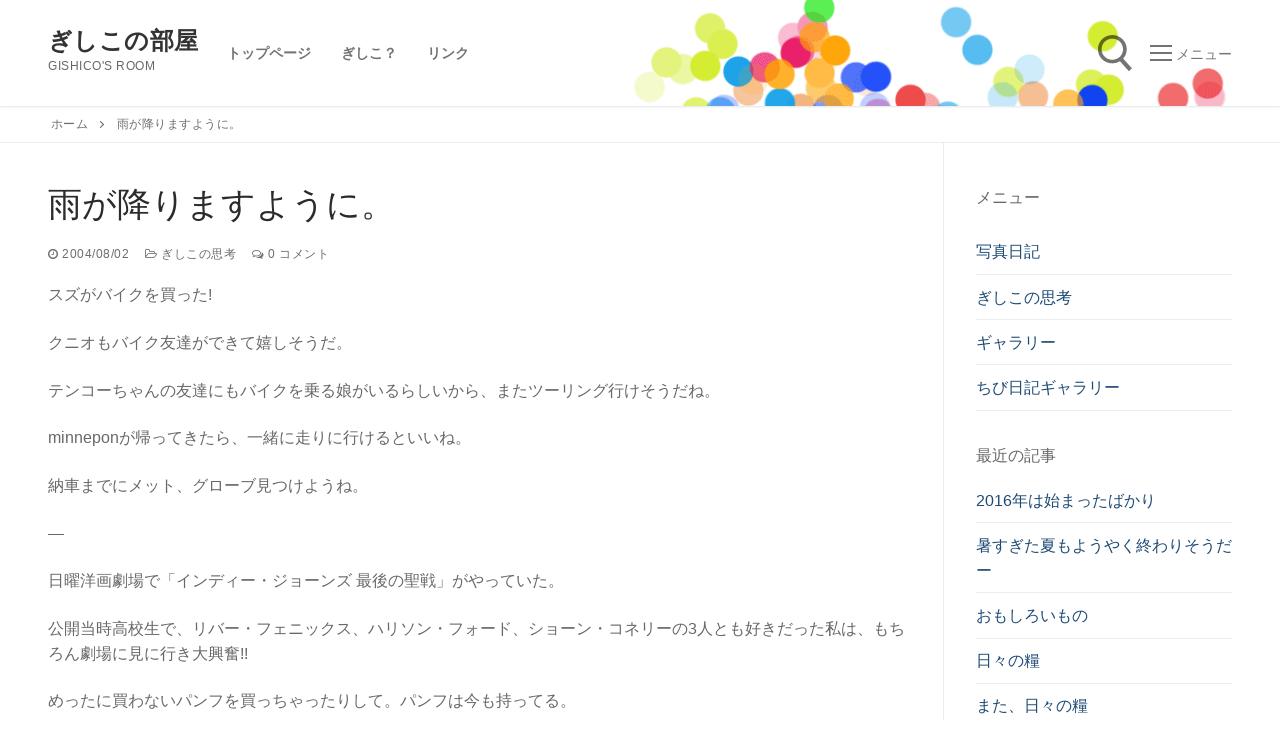

--- FILE ---
content_type: text/html; charset=UTF-8
request_url: https://gishico.ducati-fan.com/archives/3557
body_size: 69931
content:
<!doctype html>
<html lang="ja">
<head>
	<meta charset="UTF-8">
	<meta name="viewport" content="width=device-width, initial-scale=1, maximum-scale=10.0, user-scalable=yes">
	<link rel="profile" href="http://gmpg.org/xfn/11">
	<meta name='robots' content='index, follow, max-image-preview:large, max-snippet:-1, max-video-preview:-1' />

	<!-- This site is optimized with the Yoast SEO plugin v26.7 - https://yoast.com/wordpress/plugins/seo/ -->
	<title>雨が降りますように。 - ぎしこの部屋</title>
	<link rel="canonical" href="https://gishico.ducati-fan.com/archives/3557" />
	<meta property="og:locale" content="ja_JP" />
	<meta property="og:type" content="article" />
	<meta property="og:title" content="雨が降りますように。 - ぎしこの部屋" />
	<meta property="og:description" content="スズがバイクを買った! クニオもバイク友達ができて嬉しそうだ。 テンコーちゃんの友達にもバイクを乗る娘がいるらしいから、またツーリング行けそうだね。 minneponが帰ってきたら、一緒に走りに行けるといいね。 納車まで&hellip;" />
	<meta property="og:url" content="https://gishico.ducati-fan.com/archives/3557" />
	<meta property="og:site_name" content="ぎしこの部屋" />
	<meta property="article:published_time" content="2004-08-01T15:00:00+00:00" />
	<meta name="author" content="gishico" />
	<meta name="twitter:card" content="summary_large_image" />
	<meta name="twitter:label1" content="執筆者" />
	<meta name="twitter:data1" content="gishico" />
	<script type="application/ld+json" class="yoast-schema-graph">{"@context":"https://schema.org","@graph":[{"@type":"Article","@id":"https://gishico.ducati-fan.com/archives/3557#article","isPartOf":{"@id":"https://gishico.ducati-fan.com/archives/3557"},"author":{"name":"gishico","@id":"https://gishico.ducati-fan.com/#/schema/person/2bf6865cdf4c953c6238b9b142c2301f"},"headline":"雨が降りますように。","datePublished":"2004-08-01T15:00:00+00:00","mainEntityOfPage":{"@id":"https://gishico.ducati-fan.com/archives/3557"},"wordCount":27,"commentCount":0,"publisher":{"@id":"https://gishico.ducati-fan.com/#/schema/person/2bf6865cdf4c953c6238b9b142c2301f"},"articleSection":["ぎしこの思考"],"inLanguage":"ja","potentialAction":[{"@type":"CommentAction","name":"Comment","target":["https://gishico.ducati-fan.com/archives/3557#respond"]}]},{"@type":"WebPage","@id":"https://gishico.ducati-fan.com/archives/3557","url":"https://gishico.ducati-fan.com/archives/3557","name":"雨が降りますように。 - ぎしこの部屋","isPartOf":{"@id":"https://gishico.ducati-fan.com/#website"},"datePublished":"2004-08-01T15:00:00+00:00","breadcrumb":{"@id":"https://gishico.ducati-fan.com/archives/3557#breadcrumb"},"inLanguage":"ja","potentialAction":[{"@type":"ReadAction","target":["https://gishico.ducati-fan.com/archives/3557"]}]},{"@type":"BreadcrumbList","@id":"https://gishico.ducati-fan.com/archives/3557#breadcrumb","itemListElement":[{"@type":"ListItem","position":1,"name":"ホーム","item":"https://gishico.ducati-fan.com/"},{"@type":"ListItem","position":2,"name":"雨が降りますように。"}]},{"@type":"WebSite","@id":"https://gishico.ducati-fan.com/#website","url":"https://gishico.ducati-fan.com/","name":"ぎしこの部屋","description":"gishico&#039;s room","publisher":{"@id":"https://gishico.ducati-fan.com/#/schema/person/2bf6865cdf4c953c6238b9b142c2301f"},"potentialAction":[{"@type":"SearchAction","target":{"@type":"EntryPoint","urlTemplate":"https://gishico.ducati-fan.com/?s={search_term_string}"},"query-input":{"@type":"PropertyValueSpecification","valueRequired":true,"valueName":"search_term_string"}}],"inLanguage":"ja"},{"@type":["Person","Organization"],"@id":"https://gishico.ducati-fan.com/#/schema/person/2bf6865cdf4c953c6238b9b142c2301f","name":"gishico","logo":{"@id":"https://gishico.ducati-fan.com/#/schema/person/image/"},"url":"https://gishico.ducati-fan.com/archives/author/gishico"}]}</script>
	<!-- / Yoast SEO plugin. -->


<link rel='dns-prefetch' href='//www.googletagmanager.com' />
<link rel="alternate" type="application/rss+xml" title="ぎしこの部屋 &raquo; フィード" href="https://gishico.ducati-fan.com/feed" />
<link rel="alternate" type="application/rss+xml" title="ぎしこの部屋 &raquo; コメントフィード" href="https://gishico.ducati-fan.com/comments/feed" />
<link rel="alternate" type="application/rss+xml" title="ぎしこの部屋 &raquo; 雨が降りますように。 のコメントのフィード" href="https://gishico.ducati-fan.com/archives/3557/feed" />
<link rel="alternate" title="oEmbed (JSON)" type="application/json+oembed" href="https://gishico.ducati-fan.com/wp-json/oembed/1.0/embed?url=https%3A%2F%2Fgishico.ducati-fan.com%2Farchives%2F3557" />
<link rel="alternate" title="oEmbed (XML)" type="text/xml+oembed" href="https://gishico.ducati-fan.com/wp-json/oembed/1.0/embed?url=https%3A%2F%2Fgishico.ducati-fan.com%2Farchives%2F3557&#038;format=xml" />
<style id='wp-img-auto-sizes-contain-inline-css' type='text/css'>
img:is([sizes=auto i],[sizes^="auto," i]){contain-intrinsic-size:3000px 1500px}
/*# sourceURL=wp-img-auto-sizes-contain-inline-css */
</style>
<style id='wp-emoji-styles-inline-css' type='text/css'>

	img.wp-smiley, img.emoji {
		display: inline !important;
		border: none !important;
		box-shadow: none !important;
		height: 1em !important;
		width: 1em !important;
		margin: 0 0.07em !important;
		vertical-align: -0.1em !important;
		background: none !important;
		padding: 0 !important;
	}
/*# sourceURL=wp-emoji-styles-inline-css */
</style>
<style id='wp-block-library-inline-css' type='text/css'>
:root{--wp-block-synced-color:#7a00df;--wp-block-synced-color--rgb:122,0,223;--wp-bound-block-color:var(--wp-block-synced-color);--wp-editor-canvas-background:#ddd;--wp-admin-theme-color:#007cba;--wp-admin-theme-color--rgb:0,124,186;--wp-admin-theme-color-darker-10:#006ba1;--wp-admin-theme-color-darker-10--rgb:0,107,160.5;--wp-admin-theme-color-darker-20:#005a87;--wp-admin-theme-color-darker-20--rgb:0,90,135;--wp-admin-border-width-focus:2px}@media (min-resolution:192dpi){:root{--wp-admin-border-width-focus:1.5px}}.wp-element-button{cursor:pointer}:root .has-very-light-gray-background-color{background-color:#eee}:root .has-very-dark-gray-background-color{background-color:#313131}:root .has-very-light-gray-color{color:#eee}:root .has-very-dark-gray-color{color:#313131}:root .has-vivid-green-cyan-to-vivid-cyan-blue-gradient-background{background:linear-gradient(135deg,#00d084,#0693e3)}:root .has-purple-crush-gradient-background{background:linear-gradient(135deg,#34e2e4,#4721fb 50%,#ab1dfe)}:root .has-hazy-dawn-gradient-background{background:linear-gradient(135deg,#faaca8,#dad0ec)}:root .has-subdued-olive-gradient-background{background:linear-gradient(135deg,#fafae1,#67a671)}:root .has-atomic-cream-gradient-background{background:linear-gradient(135deg,#fdd79a,#004a59)}:root .has-nightshade-gradient-background{background:linear-gradient(135deg,#330968,#31cdcf)}:root .has-midnight-gradient-background{background:linear-gradient(135deg,#020381,#2874fc)}:root{--wp--preset--font-size--normal:16px;--wp--preset--font-size--huge:42px}.has-regular-font-size{font-size:1em}.has-larger-font-size{font-size:2.625em}.has-normal-font-size{font-size:var(--wp--preset--font-size--normal)}.has-huge-font-size{font-size:var(--wp--preset--font-size--huge)}.has-text-align-center{text-align:center}.has-text-align-left{text-align:left}.has-text-align-right{text-align:right}.has-fit-text{white-space:nowrap!important}#end-resizable-editor-section{display:none}.aligncenter{clear:both}.items-justified-left{justify-content:flex-start}.items-justified-center{justify-content:center}.items-justified-right{justify-content:flex-end}.items-justified-space-between{justify-content:space-between}.screen-reader-text{border:0;clip-path:inset(50%);height:1px;margin:-1px;overflow:hidden;padding:0;position:absolute;width:1px;word-wrap:normal!important}.screen-reader-text:focus{background-color:#ddd;clip-path:none;color:#444;display:block;font-size:1em;height:auto;left:5px;line-height:normal;padding:15px 23px 14px;text-decoration:none;top:5px;width:auto;z-index:100000}html :where(.has-border-color){border-style:solid}html :where([style*=border-top-color]){border-top-style:solid}html :where([style*=border-right-color]){border-right-style:solid}html :where([style*=border-bottom-color]){border-bottom-style:solid}html :where([style*=border-left-color]){border-left-style:solid}html :where([style*=border-width]){border-style:solid}html :where([style*=border-top-width]){border-top-style:solid}html :where([style*=border-right-width]){border-right-style:solid}html :where([style*=border-bottom-width]){border-bottom-style:solid}html :where([style*=border-left-width]){border-left-style:solid}html :where(img[class*=wp-image-]){height:auto;max-width:100%}:where(figure){margin:0 0 1em}html :where(.is-position-sticky){--wp-admin--admin-bar--position-offset:var(--wp-admin--admin-bar--height,0px)}@media screen and (max-width:600px){html :where(.is-position-sticky){--wp-admin--admin-bar--position-offset:0px}}

/*# sourceURL=wp-block-library-inline-css */
</style><style id='global-styles-inline-css' type='text/css'>
:root{--wp--preset--aspect-ratio--square: 1;--wp--preset--aspect-ratio--4-3: 4/3;--wp--preset--aspect-ratio--3-4: 3/4;--wp--preset--aspect-ratio--3-2: 3/2;--wp--preset--aspect-ratio--2-3: 2/3;--wp--preset--aspect-ratio--16-9: 16/9;--wp--preset--aspect-ratio--9-16: 9/16;--wp--preset--color--black: #000000;--wp--preset--color--cyan-bluish-gray: #abb8c3;--wp--preset--color--white: #ffffff;--wp--preset--color--pale-pink: #f78da7;--wp--preset--color--vivid-red: #cf2e2e;--wp--preset--color--luminous-vivid-orange: #ff6900;--wp--preset--color--luminous-vivid-amber: #fcb900;--wp--preset--color--light-green-cyan: #7bdcb5;--wp--preset--color--vivid-green-cyan: #00d084;--wp--preset--color--pale-cyan-blue: #8ed1fc;--wp--preset--color--vivid-cyan-blue: #0693e3;--wp--preset--color--vivid-purple: #9b51e0;--wp--preset--gradient--vivid-cyan-blue-to-vivid-purple: linear-gradient(135deg,rgb(6,147,227) 0%,rgb(155,81,224) 100%);--wp--preset--gradient--light-green-cyan-to-vivid-green-cyan: linear-gradient(135deg,rgb(122,220,180) 0%,rgb(0,208,130) 100%);--wp--preset--gradient--luminous-vivid-amber-to-luminous-vivid-orange: linear-gradient(135deg,rgb(252,185,0) 0%,rgb(255,105,0) 100%);--wp--preset--gradient--luminous-vivid-orange-to-vivid-red: linear-gradient(135deg,rgb(255,105,0) 0%,rgb(207,46,46) 100%);--wp--preset--gradient--very-light-gray-to-cyan-bluish-gray: linear-gradient(135deg,rgb(238,238,238) 0%,rgb(169,184,195) 100%);--wp--preset--gradient--cool-to-warm-spectrum: linear-gradient(135deg,rgb(74,234,220) 0%,rgb(151,120,209) 20%,rgb(207,42,186) 40%,rgb(238,44,130) 60%,rgb(251,105,98) 80%,rgb(254,248,76) 100%);--wp--preset--gradient--blush-light-purple: linear-gradient(135deg,rgb(255,206,236) 0%,rgb(152,150,240) 100%);--wp--preset--gradient--blush-bordeaux: linear-gradient(135deg,rgb(254,205,165) 0%,rgb(254,45,45) 50%,rgb(107,0,62) 100%);--wp--preset--gradient--luminous-dusk: linear-gradient(135deg,rgb(255,203,112) 0%,rgb(199,81,192) 50%,rgb(65,88,208) 100%);--wp--preset--gradient--pale-ocean: linear-gradient(135deg,rgb(255,245,203) 0%,rgb(182,227,212) 50%,rgb(51,167,181) 100%);--wp--preset--gradient--electric-grass: linear-gradient(135deg,rgb(202,248,128) 0%,rgb(113,206,126) 100%);--wp--preset--gradient--midnight: linear-gradient(135deg,rgb(2,3,129) 0%,rgb(40,116,252) 100%);--wp--preset--font-size--small: 13px;--wp--preset--font-size--medium: 20px;--wp--preset--font-size--large: 36px;--wp--preset--font-size--x-large: 42px;--wp--preset--spacing--20: 0.44rem;--wp--preset--spacing--30: 0.67rem;--wp--preset--spacing--40: 1rem;--wp--preset--spacing--50: 1.5rem;--wp--preset--spacing--60: 2.25rem;--wp--preset--spacing--70: 3.38rem;--wp--preset--spacing--80: 5.06rem;--wp--preset--shadow--natural: 6px 6px 9px rgba(0, 0, 0, 0.2);--wp--preset--shadow--deep: 12px 12px 50px rgba(0, 0, 0, 0.4);--wp--preset--shadow--sharp: 6px 6px 0px rgba(0, 0, 0, 0.2);--wp--preset--shadow--outlined: 6px 6px 0px -3px rgb(255, 255, 255), 6px 6px rgb(0, 0, 0);--wp--preset--shadow--crisp: 6px 6px 0px rgb(0, 0, 0);}:where(.is-layout-flex){gap: 0.5em;}:where(.is-layout-grid){gap: 0.5em;}body .is-layout-flex{display: flex;}.is-layout-flex{flex-wrap: wrap;align-items: center;}.is-layout-flex > :is(*, div){margin: 0;}body .is-layout-grid{display: grid;}.is-layout-grid > :is(*, div){margin: 0;}:where(.wp-block-columns.is-layout-flex){gap: 2em;}:where(.wp-block-columns.is-layout-grid){gap: 2em;}:where(.wp-block-post-template.is-layout-flex){gap: 1.25em;}:where(.wp-block-post-template.is-layout-grid){gap: 1.25em;}.has-black-color{color: var(--wp--preset--color--black) !important;}.has-cyan-bluish-gray-color{color: var(--wp--preset--color--cyan-bluish-gray) !important;}.has-white-color{color: var(--wp--preset--color--white) !important;}.has-pale-pink-color{color: var(--wp--preset--color--pale-pink) !important;}.has-vivid-red-color{color: var(--wp--preset--color--vivid-red) !important;}.has-luminous-vivid-orange-color{color: var(--wp--preset--color--luminous-vivid-orange) !important;}.has-luminous-vivid-amber-color{color: var(--wp--preset--color--luminous-vivid-amber) !important;}.has-light-green-cyan-color{color: var(--wp--preset--color--light-green-cyan) !important;}.has-vivid-green-cyan-color{color: var(--wp--preset--color--vivid-green-cyan) !important;}.has-pale-cyan-blue-color{color: var(--wp--preset--color--pale-cyan-blue) !important;}.has-vivid-cyan-blue-color{color: var(--wp--preset--color--vivid-cyan-blue) !important;}.has-vivid-purple-color{color: var(--wp--preset--color--vivid-purple) !important;}.has-black-background-color{background-color: var(--wp--preset--color--black) !important;}.has-cyan-bluish-gray-background-color{background-color: var(--wp--preset--color--cyan-bluish-gray) !important;}.has-white-background-color{background-color: var(--wp--preset--color--white) !important;}.has-pale-pink-background-color{background-color: var(--wp--preset--color--pale-pink) !important;}.has-vivid-red-background-color{background-color: var(--wp--preset--color--vivid-red) !important;}.has-luminous-vivid-orange-background-color{background-color: var(--wp--preset--color--luminous-vivid-orange) !important;}.has-luminous-vivid-amber-background-color{background-color: var(--wp--preset--color--luminous-vivid-amber) !important;}.has-light-green-cyan-background-color{background-color: var(--wp--preset--color--light-green-cyan) !important;}.has-vivid-green-cyan-background-color{background-color: var(--wp--preset--color--vivid-green-cyan) !important;}.has-pale-cyan-blue-background-color{background-color: var(--wp--preset--color--pale-cyan-blue) !important;}.has-vivid-cyan-blue-background-color{background-color: var(--wp--preset--color--vivid-cyan-blue) !important;}.has-vivid-purple-background-color{background-color: var(--wp--preset--color--vivid-purple) !important;}.has-black-border-color{border-color: var(--wp--preset--color--black) !important;}.has-cyan-bluish-gray-border-color{border-color: var(--wp--preset--color--cyan-bluish-gray) !important;}.has-white-border-color{border-color: var(--wp--preset--color--white) !important;}.has-pale-pink-border-color{border-color: var(--wp--preset--color--pale-pink) !important;}.has-vivid-red-border-color{border-color: var(--wp--preset--color--vivid-red) !important;}.has-luminous-vivid-orange-border-color{border-color: var(--wp--preset--color--luminous-vivid-orange) !important;}.has-luminous-vivid-amber-border-color{border-color: var(--wp--preset--color--luminous-vivid-amber) !important;}.has-light-green-cyan-border-color{border-color: var(--wp--preset--color--light-green-cyan) !important;}.has-vivid-green-cyan-border-color{border-color: var(--wp--preset--color--vivid-green-cyan) !important;}.has-pale-cyan-blue-border-color{border-color: var(--wp--preset--color--pale-cyan-blue) !important;}.has-vivid-cyan-blue-border-color{border-color: var(--wp--preset--color--vivid-cyan-blue) !important;}.has-vivid-purple-border-color{border-color: var(--wp--preset--color--vivid-purple) !important;}.has-vivid-cyan-blue-to-vivid-purple-gradient-background{background: var(--wp--preset--gradient--vivid-cyan-blue-to-vivid-purple) !important;}.has-light-green-cyan-to-vivid-green-cyan-gradient-background{background: var(--wp--preset--gradient--light-green-cyan-to-vivid-green-cyan) !important;}.has-luminous-vivid-amber-to-luminous-vivid-orange-gradient-background{background: var(--wp--preset--gradient--luminous-vivid-amber-to-luminous-vivid-orange) !important;}.has-luminous-vivid-orange-to-vivid-red-gradient-background{background: var(--wp--preset--gradient--luminous-vivid-orange-to-vivid-red) !important;}.has-very-light-gray-to-cyan-bluish-gray-gradient-background{background: var(--wp--preset--gradient--very-light-gray-to-cyan-bluish-gray) !important;}.has-cool-to-warm-spectrum-gradient-background{background: var(--wp--preset--gradient--cool-to-warm-spectrum) !important;}.has-blush-light-purple-gradient-background{background: var(--wp--preset--gradient--blush-light-purple) !important;}.has-blush-bordeaux-gradient-background{background: var(--wp--preset--gradient--blush-bordeaux) !important;}.has-luminous-dusk-gradient-background{background: var(--wp--preset--gradient--luminous-dusk) !important;}.has-pale-ocean-gradient-background{background: var(--wp--preset--gradient--pale-ocean) !important;}.has-electric-grass-gradient-background{background: var(--wp--preset--gradient--electric-grass) !important;}.has-midnight-gradient-background{background: var(--wp--preset--gradient--midnight) !important;}.has-small-font-size{font-size: var(--wp--preset--font-size--small) !important;}.has-medium-font-size{font-size: var(--wp--preset--font-size--medium) !important;}.has-large-font-size{font-size: var(--wp--preset--font-size--large) !important;}.has-x-large-font-size{font-size: var(--wp--preset--font-size--x-large) !important;}
/*# sourceURL=global-styles-inline-css */
</style>

<style id='classic-theme-styles-inline-css' type='text/css'>
/*! This file is auto-generated */
.wp-block-button__link{color:#fff;background-color:#32373c;border-radius:9999px;box-shadow:none;text-decoration:none;padding:calc(.667em + 2px) calc(1.333em + 2px);font-size:1.125em}.wp-block-file__button{background:#32373c;color:#fff;text-decoration:none}
/*# sourceURL=/wp-includes/css/classic-themes.min.css */
</style>
<link rel='stylesheet' id='jquery-smooth-scroll-css' href='https://gishico.ducati-fan.com/wp-content/plugins/jquery-smooth-scroll/css/style.css?ver=6.9' type='text/css' media='all' />
<link rel='stylesheet' id='responsive-lightbox-prettyphoto-css' href='https://gishico.ducati-fan.com/wp-content/plugins/responsive-lightbox/assets/prettyphoto/prettyPhoto.min.css?ver=3.1.6' type='text/css' media='all' />
<link rel='stylesheet' id='font-awesome-css' href='https://gishico.ducati-fan.com/wp-content/themes/customify/assets/fonts/font-awesome/css/font-awesome.min.css?ver=5.0.0' type='text/css' media='all' />
<link rel='stylesheet' id='customify-style-css' href='https://gishico.ducati-fan.com/wp-content/themes/customify/style.min.css?ver=0.3.5' type='text/css' media='all' />
<style id='customify-style-inline-css' type='text/css'>
#page-cover {background-image: url("https://gishico.ducati-fan.com/wp-content/themes/customify/assets/images/default-cover.jpg");}.header--row:not(.header--transparent).header-main .header--row-inner  {background-image: url("https://gishico.ducati-fan.com/wp-content/uploads/2018/08/header.gif");background-position: top right;background-repeat: no-repeat;} .sub-menu .li-duplicator {display:none !important;}.header-search_icon-item .header-search-modal  {border-style: solid;} .header-search_icon-item .search-field  {border-style: solid;} .dark-mode .header-search_box-item .search-form-fields, .header-search_box-item .search-form-fields  {border-style: solid;} .nav-menu-desktop.style-border-bottom .primary-menu-ul > li:hover > a .link-before:before,                 .nav-menu-desktop.style-border-bottom .primary-menu-ul > li.current-menu-item > a .link-before:before,                 .nav-menu-desktop.style-border-bottom .primary-menu-ul > li.current-menu-ancestor > a .link-before:before,                .nav-menu-desktop.style-border-top .primary-menu-ul > li:hover > a .link-before:before,                .nav-menu-desktop.style-border-top .primary-menu-ul > li.current-menu-item > a .link-before:before,                 .nav-menu-desktop.style-border-top .primary-menu-ul > li.current-menu-ancestor > a .link-before:before                { background-color: #1e73be; }.builder-item--primary-menu .nav-icon-angle { width: 0px; height: 0px; }.site-content .content-area  {background-color: #FFFFFF;} /* CSS for desktop */#page-cover .page-cover-inner {min-height: 300px;}.header--row.header-top .customify-grid, .header--row.header-top .style-full-height .primary-menu-ul > li > a {min-height: 31px;}.header--row.header-main .customify-grid, .header--row.header-main .style-full-height .primary-menu-ul > li > a {min-height: 106px;}.header--row.header-bottom .customify-grid, .header--row.header-bottom .style-full-height .primary-menu-ul > li > a {min-height: 37px;}.header--row .builder-first--nav-icon {text-align: right;}.header-search_icon-item svg {height: 37px; width: 37px;}.header-search_icon-item .search-submit {margin-left: -40px;}.header-search_box-item .search-submit{margin-left: -40px;} .header-search_box-item .woo_bootster_search .search-submit{margin-left: -40px;} .header-search_box-item .header-search-form button.search-submit{margin-left:-40px;}.header--row .builder-first--primary-menu {text-align: right;}/* CSS for tablet */@media screen and (max-width: 1024px) { #page-cover .page-cover-inner {min-height: 250px;}.header--row .builder-first--nav-icon {text-align: right;}.header-search_icon-item .search-submit {margin-left: -40px;}.header-search_box-item .search-submit{margin-left: -40px;} .header-search_box-item .woo_bootster_search .search-submit{margin-left: -40px;} .header-search_box-item .header-search-form button.search-submit{margin-left:-40px;} }/* CSS for mobile */@media screen and (max-width: 568px) { #page-cover .page-cover-inner {min-height: 200px;}.header--row.header-top .customify-grid, .header--row.header-top .style-full-height .primary-menu-ul > li > a {min-height: 33px;}.header--row .builder-first--nav-icon {text-align: right;}.header-search_icon-item .search-submit {margin-left: -40px;}.header-search_box-item .search-submit{margin-left: -40px;} .header-search_box-item .woo_bootster_search .search-submit{margin-left: -40px;} .header-search_box-item .header-search-form button.search-submit{margin-left:-40px;} }
/*# sourceURL=customify-style-inline-css */
</style>
<script type="text/javascript" src="https://gishico.ducati-fan.com/wp-includes/js/jquery/jquery.min.js?ver=3.7.1" id="jquery-core-js"></script>
<script type="text/javascript" src="https://gishico.ducati-fan.com/wp-includes/js/jquery/jquery-migrate.min.js?ver=3.4.1" id="jquery-migrate-js"></script>
<script type="text/javascript" src="https://gishico.ducati-fan.com/wp-content/plugins/responsive-lightbox/assets/prettyphoto/jquery.prettyPhoto.min.js?ver=3.1.6" id="responsive-lightbox-prettyphoto-js"></script>
<script type="text/javascript" src="https://gishico.ducati-fan.com/wp-includes/js/underscore.min.js?ver=1.13.7" id="underscore-js"></script>
<script type="text/javascript" src="https://gishico.ducati-fan.com/wp-content/plugins/responsive-lightbox/assets/infinitescroll/infinite-scroll.pkgd.min.js?ver=4.0.1" id="responsive-lightbox-infinite-scroll-js"></script>
<script type="text/javascript" src="https://gishico.ducati-fan.com/wp-content/plugins/responsive-lightbox/assets/dompurify/purify.min.js?ver=3.3.1" id="dompurify-js"></script>
<script type="text/javascript" id="responsive-lightbox-sanitizer-js-before">
/* <![CDATA[ */
window.RLG = window.RLG || {}; window.RLG.sanitizeAllowedHosts = ["youtube.com","www.youtube.com","youtu.be","vimeo.com","player.vimeo.com"];
//# sourceURL=responsive-lightbox-sanitizer-js-before
/* ]]> */
</script>
<script type="text/javascript" src="https://gishico.ducati-fan.com/wp-content/plugins/responsive-lightbox/js/sanitizer.js?ver=2.6.1" id="responsive-lightbox-sanitizer-js"></script>
<script type="text/javascript" id="responsive-lightbox-js-before">
/* <![CDATA[ */
var rlArgs = {"script":"prettyphoto","selector":"lightbox","customEvents":"","activeGalleries":true,"animationSpeed":"fast","slideshow":false,"slideshowDelay":5000,"slideshowAutoplay":false,"opacity":"0.75","showTitle":true,"allowResize":true,"allowExpand":true,"width":1080,"height":720,"separator":"\/","theme":"light_square","horizontalPadding":20,"hideFlash":false,"wmode":"opaque","videoAutoplay":false,"modal":false,"deeplinking":false,"overlayGallery":true,"keyboardShortcuts":true,"social":false,"woocommerce_gallery":false,"ajaxurl":"https:\/\/gishico.ducati-fan.com\/wp-admin\/admin-ajax.php","nonce":"c03701fafb","preview":false,"postId":3557,"scriptExtension":false};

//# sourceURL=responsive-lightbox-js-before
/* ]]> */
</script>
<script type="text/javascript" src="https://gishico.ducati-fan.com/wp-content/plugins/responsive-lightbox/js/front.js?ver=2.6.1" id="responsive-lightbox-js"></script>
<link rel="https://api.w.org/" href="https://gishico.ducati-fan.com/wp-json/" /><link rel="alternate" title="JSON" type="application/json" href="https://gishico.ducati-fan.com/wp-json/wp/v2/posts/3557" /><link rel="EditURI" type="application/rsd+xml" title="RSD" href="https://gishico.ducati-fan.com/xmlrpc.php?rsd" />
<meta name="generator" content="WordPress 6.9" />
<link rel='shortlink' href='https://gishico.ducati-fan.com/?p=3557' />
<meta name="generator" content="Site Kit by Google 1.167.0" /><link rel="pingback" href="https://gishico.ducati-fan.com/xmlrpc.php"><style type="text/css">.recentcomments a{display:inline !important;padding:0 !important;margin:0 !important;}</style><link rel="icon" href="https://gishico.ducati-fan.com/wp-content/uploads/2016/10/cropped-gishico_icon-32x32.png" sizes="32x32" />
<link rel="icon" href="https://gishico.ducati-fan.com/wp-content/uploads/2016/10/cropped-gishico_icon-192x192.png" sizes="192x192" />
<link rel="apple-touch-icon" href="https://gishico.ducati-fan.com/wp-content/uploads/2016/10/cropped-gishico_icon-180x180.png" />
<meta name="msapplication-TileImage" content="https://gishico.ducati-fan.com/wp-content/uploads/2016/10/cropped-gishico_icon-270x270.png" />
</head>

<body class="wp-singular post-template-default single single-post postid-3557 single-format-standard wp-theme-customify content-sidebar main-layout-content-sidebar sidebar_vertical_border site-full-width menu_sidebar_slide_left">
<div id="page" class="site box-shadow">
	<a class="skip-link screen-reader-text" href="#site-content">コンテンツへスキップ</a>
	<a class="close is-size-medium  close-panel close-sidebar-panel" href="#">
        <span class="hamburger hamburger--squeeze is-active">
            <span class="hamburger-box">
              <span class="hamburger-inner"><span class="screen-reader-text">メニュー</span></span>
            </span>
        </span>
        <span class="screen-reader-text">閉じる</span>
        </a><header id="masthead" class="site-header header-v2"><div id="masthead-inner" class="site-header-inner">							<div  class="header-main header--row layout-full-contained"  id="cb-row--header-main"  data-row-id="main"  data-show-on="desktop mobile">
								<div class="header--row-inner header-main-inner light-mode">
									<div class="customify-container">
										<div class="customify-grid  cb-row--desktop hide-on-mobile hide-on-tablet customify-grid-middle"><div class="row-v2 row-v2-main no-center"><div class="col-v2 col-v2-left"><div class="item--inner builder-item--logo" data-section="title_tagline" data-item-id="logo" >		<div class="site-branding logo-top">
			<div class="site-name-desc">						<p class="site-title">
							<a href="https://gishico.ducati-fan.com/" rel="home">ぎしこの部屋</a>
						</p>
												<p class="site-description text-uppercase text-xsmall">gishico&#039;s room</p>
						</div>		</div><!-- .site-branding -->
		</div><div class="item--inner builder-item--primary-menu has_menu" data-section="header_menu_primary" data-item-id="primary-menu" ><nav  id="site-navigation-main-desktop" class="site-navigation primary-menu primary-menu-main nav-menu-desktop primary-menu-desktop style-border-top"><ul id="menu-%e3%83%a1%e3%82%a4%e3%83%b3%e3%83%a1%e3%83%8b%e3%83%a5%e3%83%bc" class="primary-menu-ul menu nav-menu"><li id="menu-item--main-desktop-5086" class="menu-item menu-item-type-post_type menu-item-object-page menu-item-home menu-item-5086"><a href="https://gishico.ducati-fan.com/"><span class="link-before">トップページ</span></a></li>
<li id="menu-item--main-desktop-5087" class="menu-item menu-item-type-post_type menu-item-object-page menu-item-5087"><a href="https://gishico.ducati-fan.com/about"><span class="link-before">ぎしこ？</span></a></li>
<li id="menu-item--main-desktop-5088" class="menu-item menu-item-type-post_type menu-item-object-page menu-item-5088"><a href="https://gishico.ducati-fan.com/%e3%83%aa%e3%83%b3%e3%82%af"><span class="link-before">リンク</span></a></li>
</ul></nav></div></div><div class="col-v2 col-v2-right"><div class="item--inner builder-item--search_icon" data-section="search_icon" data-item-id="search_icon" ><div class="header-search_icon-item item--search_icon">		<a class="search-icon" href="#">
			<span class="ic-search">
				<svg aria-hidden="true" focusable="false" role="presentation" xmlns="http://www.w3.org/2000/svg" width="20" height="21" viewBox="0 0 20 21">
					<path fill="currentColor" fill-rule="evenodd" d="M12.514 14.906a8.264 8.264 0 0 1-4.322 1.21C3.668 16.116 0 12.513 0 8.07 0 3.626 3.668.023 8.192.023c4.525 0 8.193 3.603 8.193 8.047 0 2.033-.769 3.89-2.035 5.307l4.999 5.552-1.775 1.597-5.06-5.62zm-4.322-.843c3.37 0 6.102-2.684 6.102-5.993 0-3.31-2.732-5.994-6.102-5.994S2.09 4.76 2.09 8.07c0 3.31 2.732 5.993 6.102 5.993z"></path>
				</svg>
			</span>
			<span class="ic-close">
				<svg version="1.1" id="Capa_1" xmlns="http://www.w3.org/2000/svg" xmlns:xlink="http://www.w3.org/1999/xlink" x="0px" y="0px" width="612px" height="612px" viewBox="0 0 612 612" fill="currentColor" style="enable-background:new 0 0 612 612;" xml:space="preserve"><g><g id="cross"><g><polygon points="612,36.004 576.521,0.603 306,270.608 35.478,0.603 0,36.004 270.522,306.011 0,575.997 35.478,611.397 306,341.411 576.521,611.397 612,575.997 341.459,306.011 " /></g></g></g><g></g><g></g><g></g><g></g><g></g><g></g><g></g><g></g><g></g><g></g><g></g><g></g><g></g><g></g><g></g></svg>
			</span>
			<span class="arrow-down"></span>
		</a>
		<div class="header-search-modal-wrapper">
			<form role="search" class="header-search-modal header-search-form" action="https://gishico.ducati-fan.com/">
				<label>
					<span class="screen-reader-text">検索:</span>
					<input type="search" class="search-field" placeholder="検索..." value="" name="s" title="検索:" />
				</label>
				<button type="submit" class="search-submit">
					<svg aria-hidden="true" focusable="false" role="presentation" xmlns="http://www.w3.org/2000/svg" width="20" height="21" viewBox="0 0 20 21">
						<path fill="currentColor" fill-rule="evenodd" d="M12.514 14.906a8.264 8.264 0 0 1-4.322 1.21C3.668 16.116 0 12.513 0 8.07 0 3.626 3.668.023 8.192.023c4.525 0 8.193 3.603 8.193 8.047 0 2.033-.769 3.89-2.035 5.307l4.999 5.552-1.775 1.597-5.06-5.62zm-4.322-.843c3.37 0 6.102-2.684 6.102-5.993 0-3.31-2.732-5.994-6.102-5.994S2.09 4.76 2.09 8.07c0 3.31 2.732 5.993 6.102 5.993z"></path>
					</svg>
				</button>
			</form>
		</div>
		</div></div><div class="item--inner builder-item--nav-icon" data-section="header_menu_icon" data-item-id="nav-icon" >		<a class="menu-mobile-toggle item-button is-size-desktop-medium is-size-tablet-medium is-size-mobile-medium">
			<span class="hamburger hamburger--squeeze">
				<span class="hamburger-box">
					<span class="hamburger-inner"></span>
				</span>
			</span>
			<span class="nav-icon--label hide-on-tablet hide-on-mobile">メニュー</span></a>
		</div></div></div></div><div class="cb-row--mobile hide-on-desktop customify-grid customify-grid-middle"><div class="row-v2 row-v2-main no-center"><div class="col-v2 col-v2-left"><div class="item--inner builder-item--logo" data-section="title_tagline" data-item-id="logo" >		<div class="site-branding logo-top">
			<div class="site-name-desc">						<p class="site-title">
							<a href="https://gishico.ducati-fan.com/" rel="home">ぎしこの部屋</a>
						</p>
												<p class="site-description text-uppercase text-xsmall">gishico&#039;s room</p>
						</div>		</div><!-- .site-branding -->
		</div></div><div class="col-v2 col-v2-right"><div class="item--inner builder-item--search_icon" data-section="search_icon" data-item-id="search_icon" ><div class="header-search_icon-item item--search_icon">		<a class="search-icon" href="#">
			<span class="ic-search">
				<svg aria-hidden="true" focusable="false" role="presentation" xmlns="http://www.w3.org/2000/svg" width="20" height="21" viewBox="0 0 20 21">
					<path fill="currentColor" fill-rule="evenodd" d="M12.514 14.906a8.264 8.264 0 0 1-4.322 1.21C3.668 16.116 0 12.513 0 8.07 0 3.626 3.668.023 8.192.023c4.525 0 8.193 3.603 8.193 8.047 0 2.033-.769 3.89-2.035 5.307l4.999 5.552-1.775 1.597-5.06-5.62zm-4.322-.843c3.37 0 6.102-2.684 6.102-5.993 0-3.31-2.732-5.994-6.102-5.994S2.09 4.76 2.09 8.07c0 3.31 2.732 5.993 6.102 5.993z"></path>
				</svg>
			</span>
			<span class="ic-close">
				<svg version="1.1" id="Capa_1" xmlns="http://www.w3.org/2000/svg" xmlns:xlink="http://www.w3.org/1999/xlink" x="0px" y="0px" width="612px" height="612px" viewBox="0 0 612 612" fill="currentColor" style="enable-background:new 0 0 612 612;" xml:space="preserve"><g><g id="cross"><g><polygon points="612,36.004 576.521,0.603 306,270.608 35.478,0.603 0,36.004 270.522,306.011 0,575.997 35.478,611.397 306,341.411 576.521,611.397 612,575.997 341.459,306.011 " /></g></g></g><g></g><g></g><g></g><g></g><g></g><g></g><g></g><g></g><g></g><g></g><g></g><g></g><g></g><g></g><g></g></svg>
			</span>
			<span class="arrow-down"></span>
		</a>
		<div class="header-search-modal-wrapper">
			<form role="search" class="header-search-modal header-search-form" action="https://gishico.ducati-fan.com/">
				<label>
					<span class="screen-reader-text">検索:</span>
					<input type="search" class="search-field" placeholder="検索..." value="" name="s" title="検索:" />
				</label>
				<button type="submit" class="search-submit">
					<svg aria-hidden="true" focusable="false" role="presentation" xmlns="http://www.w3.org/2000/svg" width="20" height="21" viewBox="0 0 20 21">
						<path fill="currentColor" fill-rule="evenodd" d="M12.514 14.906a8.264 8.264 0 0 1-4.322 1.21C3.668 16.116 0 12.513 0 8.07 0 3.626 3.668.023 8.192.023c4.525 0 8.193 3.603 8.193 8.047 0 2.033-.769 3.89-2.035 5.307l4.999 5.552-1.775 1.597-5.06-5.62zm-4.322-.843c3.37 0 6.102-2.684 6.102-5.993 0-3.31-2.732-5.994-6.102-5.994S2.09 4.76 2.09 8.07c0 3.31 2.732 5.993 6.102 5.993z"></path>
					</svg>
				</button>
			</form>
		</div>
		</div></div><div class="item--inner builder-item--nav-icon" data-section="header_menu_icon" data-item-id="nav-icon" >		<a class="menu-mobile-toggle item-button is-size-desktop-medium is-size-tablet-medium is-size-mobile-medium">
			<span class="hamburger hamburger--squeeze">
				<span class="hamburger-box">
					<span class="hamburger-inner"></span>
				</span>
			</span>
			<span class="nav-icon--label hide-on-tablet hide-on-mobile">メニュー</span></a>
		</div></div></div></div>									</div>
								</div>
							</div>
							<div id="header-menu-sidebar" class="header-menu-sidebar menu-sidebar-panel dark-mode"><div id="header-menu-sidebar-bg" class="header-menu-sidebar-bg"><div id="header-menu-sidebar-inner" class="header-menu-sidebar-inner"><div class="builder-item-sidebar mobile-item--html"><div class="item--inner" data-item-id="html" data-section="header_html"><div class="builder-header-html-item item--html"><p>カスタムテキストを追加、または削除</p>
</div></div></div><div class="builder-item-sidebar mobile-item--search_box"><div class="item--inner" data-item-id="search_box" data-section="search_box"><div class="header-search_box-item item--search_box">		<form role="search" class="header-search-form " action="https://gishico.ducati-fan.com/">
			<div class="search-form-fields">
				<span class="screen-reader-text">検索:</span>
				
				<input type="search" class="search-field" placeholder="検索..." value="" name="s" title="検索:" />

							</div>
			<button type="submit" class="search-submit">
				<svg aria-hidden="true" focusable="false" role="presentation" xmlns="http://www.w3.org/2000/svg" width="20" height="21" viewBox="0 0 20 21">
					<path fill="currentColor" fill-rule="evenodd" d="M12.514 14.906a8.264 8.264 0 0 1-4.322 1.21C3.668 16.116 0 12.513 0 8.07 0 3.626 3.668.023 8.192.023c4.525 0 8.193 3.603 8.193 8.047 0 2.033-.769 3.89-2.035 5.307l4.999 5.552-1.775 1.597-5.06-5.62zm-4.322-.843c3.37 0 6.102-2.684 6.102-5.993 0-3.31-2.732-5.994-6.102-5.994S2.09 4.76 2.09 8.07c0 3.31 2.732 5.993 6.102 5.993z"></path>
				</svg>
			</button>
		</form>
		</div></div></div><div class="builder-item-sidebar mobile-item--primary-menu mobile-item--menu "><div class="item--inner" data-item-id="primary-menu" data-section="header_menu_primary"><nav  id="site-navigation-sidebar-mobile" class="site-navigation primary-menu primary-menu-sidebar nav-menu-mobile primary-menu-mobile style-border-top"><ul id="menu-%e3%83%a1%e3%82%a4%e3%83%b3%e3%83%a1%e3%83%8b%e3%83%a5%e3%83%bc" class="primary-menu-ul menu nav-menu"><li id="menu-item--sidebar-mobile-5086" class="menu-item menu-item-type-post_type menu-item-object-page menu-item-home menu-item-5086"><a href="https://gishico.ducati-fan.com/"><span class="link-before">トップページ</span></a></li>
<li id="menu-item--sidebar-mobile-5087" class="menu-item menu-item-type-post_type menu-item-object-page menu-item-5087"><a href="https://gishico.ducati-fan.com/about"><span class="link-before">ぎしこ？</span></a></li>
<li id="menu-item--sidebar-mobile-5088" class="menu-item menu-item-type-post_type menu-item-object-page menu-item-5088"><a href="https://gishico.ducati-fan.com/%e3%83%aa%e3%83%b3%e3%82%af"><span class="link-before">リンク</span></a></li>
</ul></nav></div></div><div class="builder-item-sidebar mobile-item--social-icons"><div class="item--inner" data-item-id="social-icons" data-section="header_social_icons"><ul class="header-social-icons customify-builder-social-icons color-default"><li><a class="social-icon-facebook shape-circle" rel="nofollow" target="_blank" href="#"><i class="icon fa fa-facebook" title="Facebook"></i></a></li><li><a class="social-icon-twitter shape-circle" rel="nofollow" target="_blank" href="#"><i class="icon fa fa-twitter" title="Twitter"></i></a></li><li><a class="social-icon-youtube-play shape-circle" rel="nofollow" target="_blank" href="#"><i class="icon fa fa-youtube-play" title="Youtube"></i></a></li><li><a class="social-icon-instagram shape-circle" rel="nofollow" target="_blank" href="#"><i class="icon fa fa-instagram" title="Instagram"></i></a></li><li><a class="social-icon-pinterest shape-circle" rel="nofollow" target="_blank" href="#"><i class="icon fa fa-pinterest" title="Pinterest"></i></a></li></ul></div></div><div class="builder-item-sidebar mobile-item--button"><div class="item--inner" data-item-id="button" data-section="header_button"><a href="" class="item--button customify-btn customify-builder-btn is-icon-before">検索</a></div></div></div></div></div></div></header>			<div id="page-breadcrumb" class="page-header--item page-breadcrumb breadcrumb--below_titlebar  text-uppercase text-xsmall link-meta">
				<div class="page-breadcrumb-inner customify-container">
					<ul class="page-breadcrumb-list">
						<span><li><span><a href="https://gishico.ducati-fan.com/">ホーム</a></span></li>  <li><span class="breadcrumb_last" aria-current="page">雨が降りますように。</span></li></span>					</ul>
				</div>
			</div>
				<div id="site-content" class="site-content">
		<div class="customify-container">
			<div class="customify-grid">
				<main id="main" class="content-area customify-col-9_sm-12">
						<div class="content-inner">
				<article id="post-3557" class="entry entry-single post-3557 post type-post status-publish format-standard hentry category-shiko">
			<h1 class="entry-title entry--item h2">雨が降りますように。</h1>			<div class="entry-meta entry--item text-uppercase text-xsmall link-meta">
				<span class="meta-item posted-on"><a href="https://gishico.ducati-fan.com/archives/3557" rel="bookmark"><i class="fa fa-clock-o" aria-hidden="true"></i> <time class="entry-date published updated" datetime="2004-08-02T00:00:00+09:00">2004/08/02</time></a></span><span class="sep"></span><span class="meta-item meta-cat"><a href="https://gishico.ducati-fan.com/archives/category/shiko" rel="tag"><i class="fa fa-folder-open-o" aria-hidden="true"></i> ぎしこの思考</a></span><span class="sep"></span><span class="meta-item comments-link"><a href="https://gishico.ducati-fan.com/archives/3557#respond"><i class="fa fa-comments-o"></i> 0 コメント</a></span>			</div><!-- .entry-meta -->
					<div class="entry-content entry--item">
			<div class="section">
<p>スズがバイクを買った!</p>
<p>クニオもバイク友達ができて嬉しそうだ。</p>
<p>テンコーちゃんの友達にもバイクを乗る娘がいるらしいから、またツーリング行けそうだね。</p>
<p>minneponが帰ってきたら、一緒に走りに行けるといいね。</p>
<p>納車までにメット、グローブ見つけようね。</p>
<p>&#8212;</p>
<p>日曜洋画劇場で「インディー・ジョーンズ 最後の聖戦」がやっていた。</p>
<p>公開当時高校生で、リバー・フェニックス、ハリソン・フォード、ショーン・コネリーの3人とも好きだった私は、もちろん劇場に見に行き大興奮!!</p>
<p>めったに買わないパンフを買っちゃったりして。パンフは今も持ってる。</p>
<p>話の細かい部分はさておき(え?という所や、いろいろと問題ある部分もあるような気がする)、キャストだけじゃなく、3作目の熟したカンジとテンポの良さで、次がどうなるか知ってても見ちゃうんだな?。</p>
<p>クニオと「この人がああなるんだよねー」といいながら最後まで見ちゃいました。</p>
<p>これがシリーズ最後になるべき。もう作っちゃやーよ。</p>
<p>&#8212;</p>
<p>大人力で勝負&#8211;思わず大人気ない回答を選んでしまう私(笑)</p>
<p><a href="http://media.excite.co.jp/book/news/topics/086/p05.html" target="_blank">http://media.excite.co.jp/book/news/topics/086/p05.html</a> (3)&#8221;</p>
<p>しょぼーん(バットマン・ビギンズより)</p>
<p><a href="http://batmanbegins.warnerbros.com/page02.html" target="_blank">http://batmanbegins.warnerbros.com/page02.html</a></p>
<p>鶴瓶さん、バカにしててごめんなさい。(再掲)</p>
<p><a href="http://www.1101.com/tsurube/2004-07-30.html" target="_blank">http://www.1101.com/tsurube/2004-07-30.html</a> (4)&#8221;</p>
</div>
		</div><!-- .entry-content -->
		<div class="entry--item entry-categories cats-links">Posted in <a href="https://gishico.ducati-fan.com/archives/category/shiko" rel="category tag">ぎしこの思考</a></div><div class="entry-post-navigation entry--item">
	<nav class="navigation post-navigation" aria-label="投稿">
		<h2 class="screen-reader-text">投稿ナビゲーション</h2>
		<div class="nav-links"><div class="nav-previous"><a href="https://gishico.ducati-fan.com/archives/3556" rel="prev"><span class="meta-nav text-uppercase text-xsmall color-meta" aria-hidden="true">前</span> <span class="screen-reader-text">前の投稿:</span> <span class="post-title text-large">なんにもないねー(笑)</span></a></div><div class="nav-next"><a href="https://gishico.ducati-fan.com/archives/3558" rel="next"><span class="meta-nav text-uppercase text-xsmall color-meta" aria-hidden="true">次</span> <span class="screen-reader-text">次の投稿:</span> <span class="post-title text-large">blog</span></a></div></div>
	</nav></div><div class="entry-comment-form entry--item">
<div id="comments" class="comments-area">
		<div id="respond" class="comment-respond">
		<h3 id="reply-title" class="comment-reply-title">コメントを残す</h3><form action="https://gishico.ducati-fan.com/wp-comments-post.php" method="post" id="commentform" class="comment-form"><p class="comment-notes"><span id="email-notes">メールアドレスが公開されることはありません。</span> <span class="required-field-message"><span class="required">※</span> が付いている欄は必須項目です</span></p><p class="comment-form-comment"><label for="comment">コメント <span class="required">※</span></label> <textarea id="comment" name="comment" cols="45" rows="8" maxlength="65525" required></textarea></p><p class="comment-form-author"><label for="author">名前</label> <input id="author" name="author" type="text" value="" size="30" maxlength="245" autocomplete="name" /></p>
<p class="comment-form-email"><label for="email">メール</label> <input id="email" name="email" type="email" value="" size="30" maxlength="100" aria-describedby="email-notes" autocomplete="email" /></p>
<p class="comment-form-url"><label for="url">サイト</label> <input id="url" name="url" type="url" value="" size="30" maxlength="200" autocomplete="url" /></p>
<p class="comment-form-cookies-consent"><input id="wp-comment-cookies-consent" name="wp-comment-cookies-consent" type="checkbox" value="yes" /> <label for="wp-comment-cookies-consent">次回のコメントで使用するためブラウザーに自分の名前、メールアドレス、サイトを保存する。</label></p>
<p class="form-submit"><input name="submit" type="submit" id="submit" class="submit" value="コメントを送信" /> <input type='hidden' name='comment_post_ID' value='3557' id='comment_post_ID' />
<input type='hidden' name='comment_parent' id='comment_parent' value='0' />
</p><p style="display: none;"><input type="hidden" id="akismet_comment_nonce" name="akismet_comment_nonce" value="040abacc1d" /></p><p style="display: none !important;" class="akismet-fields-container" data-prefix="ak_"><label>&#916;<textarea name="ak_hp_textarea" cols="45" rows="8" maxlength="100"></textarea></label><input type="hidden" id="ak_js_1" name="ak_js" value="103"/><script>document.getElementById( "ak_js_1" ).setAttribute( "value", ( new Date() ).getTime() );</script></p></form>	</div><!-- #respond -->
	
</div><!-- #comments -->
</div>		</article>
			</div><!-- #.content-inner -->
              			</main><!-- #main -->
			<aside id="sidebar-primary" class="sidebar-primary customify-col-3_sm-12">
	<div class="sidebar-primary-inner sidebar-inner widget-area">
		<section id="nav_menu-3" class="widget widget_nav_menu"><h4 class="widget-title">メニュー</h4><div class="menu-%e3%82%ab%e3%83%86%e3%82%b4%e3%83%aa%e3%83%a1%e3%83%8b%e3%83%a5%e3%83%bc-container"><ul id="menu-%e3%82%ab%e3%83%86%e3%82%b4%e3%83%aa%e3%83%a1%e3%83%8b%e3%83%a5%e3%83%bc" class="menu"><li id="menu-item-5138" class="menu-item menu-item-type-taxonomy menu-item-object-category menu-item-5138"><a href="https://gishico.ducati-fan.com/archives/category/shasinnikki">写真日記</a></li>
<li id="menu-item-5136" class="menu-item menu-item-type-taxonomy menu-item-object-category current-post-ancestor current-menu-parent current-post-parent menu-item-5136"><a href="https://gishico.ducati-fan.com/archives/category/shiko">ぎしこの思考</a></li>
<li id="menu-item-5137" class="menu-item menu-item-type-taxonomy menu-item-object-category menu-item-5137"><a href="https://gishico.ducati-fan.com/archives/category/gallery">ギャラリー</a></li>
<li id="menu-item-5139" class="menu-item menu-item-type-taxonomy menu-item-object-category menu-item-5139"><a href="https://gishico.ducati-fan.com/archives/category/chibi">ちび日記ギャラリー</a></li>
</ul></div></section>
		<section id="recent-posts-3" class="widget widget_recent_entries">
		<h4 class="widget-title">最近の記事</h4>
		<ul>
											<li>
					<a href="https://gishico.ducati-fan.com/archives/5060">2016年は始まったばかり</a>
									</li>
											<li>
					<a href="https://gishico.ducati-fan.com/archives/5051">暑すぎた夏もようやく終わりそうだー</a>
									</li>
											<li>
					<a href="https://gishico.ducati-fan.com/archives/5042">おもしろいもの</a>
									</li>
											<li>
					<a href="https://gishico.ducati-fan.com/archives/5037">日々の糧</a>
									</li>
											<li>
					<a href="https://gishico.ducati-fan.com/archives/5030">また、日々の糧</a>
									</li>
											<li>
					<a href="https://gishico.ducati-fan.com/archives/5026">日々の糧</a>
									</li>
					</ul>

		</section><section id="recent-comments-2" class="widget widget_recent_comments"><h4 class="widget-title">最近のコメント</h4><ul id="recentcomments"><li class="recentcomments"><a href="https://gishico.ducati-fan.com/archives/191/comment-page-1#comment-4">掛川花鳥園</a> に <span class="comment-author-link">gishico</span> より</li><li class="recentcomments"><a href="https://gishico.ducati-fan.com/archives/191/comment-page-1#comment-2">掛川花鳥園</a> に <span class="comment-author-link">みねぽん</span> より</li></ul></section>	</div>
</aside><!-- #sidebar-primary -->
		</div><!-- #.customify-grid -->
	</div><!-- #.customify-container -->
</div><!-- #content -->
<footer class="site-footer" id="site-footer">							<div  class="footer-main footer--row layout-full-contained"  id="cb-row--footer-main"  data-row-id="main"  data-show-on="desktop">
								<div class="footer--row-inner footer-main-inner dark-mode">
									<div class="customify-container">
										<div class="customify-grid  customify-grid-top"><div class="customify-col-3_md-3_sm-6_xs-12 builder-item builder-first--footer-2" data-push-left="_sm-0"><div class="item--inner builder-item--footer-2" data-section="sidebar-widgets-footer-2" data-item-id="footer-2" ><div class="widget-area"><section id="archives-3" class="widget widget_archive"><h4 class="widget-title">過去の投稿</h4>		<label class="screen-reader-text" for="archives-dropdown-3">過去の投稿</label>
		<select id="archives-dropdown-3" name="archive-dropdown">
			
			<option value="">月を選択</option>
				<option value='https://gishico.ducati-fan.com/archives/date/2016/01'> 2016年1月 &nbsp;(1)</option>
	<option value='https://gishico.ducati-fan.com/archives/date/2015/08'> 2015年8月 &nbsp;(1)</option>
	<option value='https://gishico.ducati-fan.com/archives/date/2015/02'> 2015年2月 &nbsp;(1)</option>
	<option value='https://gishico.ducati-fan.com/archives/date/2014/12'> 2014年12月 &nbsp;(1)</option>
	<option value='https://gishico.ducati-fan.com/archives/date/2014/06'> 2014年6月 &nbsp;(1)</option>
	<option value='https://gishico.ducati-fan.com/archives/date/2014/05'> 2014年5月 &nbsp;(2)</option>
	<option value='https://gishico.ducati-fan.com/archives/date/2014/03'> 2014年3月 &nbsp;(1)</option>
	<option value='https://gishico.ducati-fan.com/archives/date/2012/08'> 2012年8月 &nbsp;(2)</option>
	<option value='https://gishico.ducati-fan.com/archives/date/2012/07'> 2012年7月 &nbsp;(1)</option>
	<option value='https://gishico.ducati-fan.com/archives/date/2012/05'> 2012年5月 &nbsp;(1)</option>
	<option value='https://gishico.ducati-fan.com/archives/date/2011/04'> 2011年4月 &nbsp;(2)</option>
	<option value='https://gishico.ducati-fan.com/archives/date/2010/06'> 2010年6月 &nbsp;(2)</option>
	<option value='https://gishico.ducati-fan.com/archives/date/2010/05'> 2010年5月 &nbsp;(2)</option>
	<option value='https://gishico.ducati-fan.com/archives/date/2010/04'> 2010年4月 &nbsp;(3)</option>
	<option value='https://gishico.ducati-fan.com/archives/date/2010/03'> 2010年3月 &nbsp;(2)</option>
	<option value='https://gishico.ducati-fan.com/archives/date/2010/02'> 2010年2月 &nbsp;(1)</option>
	<option value='https://gishico.ducati-fan.com/archives/date/2010/01'> 2010年1月 &nbsp;(1)</option>
	<option value='https://gishico.ducati-fan.com/archives/date/2009/12'> 2009年12月 &nbsp;(1)</option>
	<option value='https://gishico.ducati-fan.com/archives/date/2009/11'> 2009年11月 &nbsp;(2)</option>
	<option value='https://gishico.ducati-fan.com/archives/date/2009/10'> 2009年10月 &nbsp;(4)</option>
	<option value='https://gishico.ducati-fan.com/archives/date/2009/09'> 2009年9月 &nbsp;(1)</option>
	<option value='https://gishico.ducati-fan.com/archives/date/2009/08'> 2009年8月 &nbsp;(1)</option>
	<option value='https://gishico.ducati-fan.com/archives/date/2009/07'> 2009年7月 &nbsp;(2)</option>
	<option value='https://gishico.ducati-fan.com/archives/date/2009/06'> 2009年6月 &nbsp;(1)</option>
	<option value='https://gishico.ducati-fan.com/archives/date/2009/04'> 2009年4月 &nbsp;(3)</option>
	<option value='https://gishico.ducati-fan.com/archives/date/2009/03'> 2009年3月 &nbsp;(1)</option>
	<option value='https://gishico.ducati-fan.com/archives/date/2008/09'> 2008年9月 &nbsp;(1)</option>
	<option value='https://gishico.ducati-fan.com/archives/date/2008/07'> 2008年7月 &nbsp;(1)</option>
	<option value='https://gishico.ducati-fan.com/archives/date/2008/04'> 2008年4月 &nbsp;(4)</option>
	<option value='https://gishico.ducati-fan.com/archives/date/2008/03'> 2008年3月 &nbsp;(3)</option>
	<option value='https://gishico.ducati-fan.com/archives/date/2008/02'> 2008年2月 &nbsp;(5)</option>
	<option value='https://gishico.ducati-fan.com/archives/date/2008/01'> 2008年1月 &nbsp;(3)</option>
	<option value='https://gishico.ducati-fan.com/archives/date/2007/12'> 2007年12月 &nbsp;(2)</option>
	<option value='https://gishico.ducati-fan.com/archives/date/2007/11'> 2007年11月 &nbsp;(4)</option>
	<option value='https://gishico.ducati-fan.com/archives/date/2007/10'> 2007年10月 &nbsp;(1)</option>
	<option value='https://gishico.ducati-fan.com/archives/date/2007/09'> 2007年9月 &nbsp;(4)</option>
	<option value='https://gishico.ducati-fan.com/archives/date/2007/08'> 2007年8月 &nbsp;(6)</option>
	<option value='https://gishico.ducati-fan.com/archives/date/2007/07'> 2007年7月 &nbsp;(2)</option>
	<option value='https://gishico.ducati-fan.com/archives/date/2007/06'> 2007年6月 &nbsp;(2)</option>
	<option value='https://gishico.ducati-fan.com/archives/date/2007/04'> 2007年4月 &nbsp;(1)</option>
	<option value='https://gishico.ducati-fan.com/archives/date/2007/03'> 2007年3月 &nbsp;(1)</option>
	<option value='https://gishico.ducati-fan.com/archives/date/2006/10'> 2006年10月 &nbsp;(3)</option>
	<option value='https://gishico.ducati-fan.com/archives/date/2006/09'> 2006年9月 &nbsp;(5)</option>
	<option value='https://gishico.ducati-fan.com/archives/date/2006/08'> 2006年8月 &nbsp;(3)</option>
	<option value='https://gishico.ducati-fan.com/archives/date/2006/07'> 2006年7月 &nbsp;(6)</option>
	<option value='https://gishico.ducati-fan.com/archives/date/2006/06'> 2006年6月 &nbsp;(10)</option>
	<option value='https://gishico.ducati-fan.com/archives/date/2006/05'> 2006年5月 &nbsp;(3)</option>
	<option value='https://gishico.ducati-fan.com/archives/date/2006/04'> 2006年4月 &nbsp;(3)</option>
	<option value='https://gishico.ducati-fan.com/archives/date/2006/03'> 2006年3月 &nbsp;(13)</option>
	<option value='https://gishico.ducati-fan.com/archives/date/2006/02'> 2006年2月 &nbsp;(10)</option>
	<option value='https://gishico.ducati-fan.com/archives/date/2006/01'> 2006年1月 &nbsp;(12)</option>
	<option value='https://gishico.ducati-fan.com/archives/date/2005/12'> 2005年12月 &nbsp;(15)</option>
	<option value='https://gishico.ducati-fan.com/archives/date/2005/11'> 2005年11月 &nbsp;(12)</option>
	<option value='https://gishico.ducati-fan.com/archives/date/2005/10'> 2005年10月 &nbsp;(14)</option>
	<option value='https://gishico.ducati-fan.com/archives/date/2005/09'> 2005年9月 &nbsp;(14)</option>
	<option value='https://gishico.ducati-fan.com/archives/date/2005/08'> 2005年8月 &nbsp;(20)</option>
	<option value='https://gishico.ducati-fan.com/archives/date/2005/07'> 2005年7月 &nbsp;(15)</option>
	<option value='https://gishico.ducati-fan.com/archives/date/2005/06'> 2005年6月 &nbsp;(19)</option>
	<option value='https://gishico.ducati-fan.com/archives/date/2005/05'> 2005年5月 &nbsp;(18)</option>
	<option value='https://gishico.ducati-fan.com/archives/date/2005/04'> 2005年4月 &nbsp;(11)</option>
	<option value='https://gishico.ducati-fan.com/archives/date/2005/03'> 2005年3月 &nbsp;(17)</option>
	<option value='https://gishico.ducati-fan.com/archives/date/2005/02'> 2005年2月 &nbsp;(13)</option>
	<option value='https://gishico.ducati-fan.com/archives/date/2005/01'> 2005年1月 &nbsp;(14)</option>
	<option value='https://gishico.ducati-fan.com/archives/date/2004/12'> 2004年12月 &nbsp;(14)</option>
	<option value='https://gishico.ducati-fan.com/archives/date/2004/11'> 2004年11月 &nbsp;(18)</option>
	<option value='https://gishico.ducati-fan.com/archives/date/2004/10'> 2004年10月 &nbsp;(21)</option>
	<option value='https://gishico.ducati-fan.com/archives/date/2004/09'> 2004年9月 &nbsp;(19)</option>
	<option value='https://gishico.ducati-fan.com/archives/date/2004/08'> 2004年8月 &nbsp;(22)</option>
	<option value='https://gishico.ducati-fan.com/archives/date/2004/07'> 2004年7月 &nbsp;(2)</option>
	<option value='https://gishico.ducati-fan.com/archives/date/2004/02'> 2004年2月 &nbsp;(1)</option>
	<option value='https://gishico.ducati-fan.com/archives/date/2004/01'> 2004年1月 &nbsp;(1)</option>
	<option value='https://gishico.ducati-fan.com/archives/date/2003/12'> 2003年12月 &nbsp;(1)</option>
	<option value='https://gishico.ducati-fan.com/archives/date/2003/11'> 2003年11月 &nbsp;(1)</option>
	<option value='https://gishico.ducati-fan.com/archives/date/2003/10'> 2003年10月 &nbsp;(1)</option>
	<option value='https://gishico.ducati-fan.com/archives/date/2003/08'> 2003年8月 &nbsp;(1)</option>
	<option value='https://gishico.ducati-fan.com/archives/date/2003/07'> 2003年7月 &nbsp;(1)</option>
	<option value='https://gishico.ducati-fan.com/archives/date/2003/06'> 2003年6月 &nbsp;(1)</option>
	<option value='https://gishico.ducati-fan.com/archives/date/2003/04'> 2003年4月 &nbsp;(1)</option>
	<option value='https://gishico.ducati-fan.com/archives/date/2002/12'> 2002年12月 &nbsp;(2)</option>
	<option value='https://gishico.ducati-fan.com/archives/date/2002/11'> 2002年11月 &nbsp;(1)</option>
	<option value='https://gishico.ducati-fan.com/archives/date/2002/10'> 2002年10月 &nbsp;(2)</option>
	<option value='https://gishico.ducati-fan.com/archives/date/2002/09'> 2002年9月 &nbsp;(1)</option>
	<option value='https://gishico.ducati-fan.com/archives/date/2002/08'> 2002年8月 &nbsp;(2)</option>
	<option value='https://gishico.ducati-fan.com/archives/date/2002/07'> 2002年7月 &nbsp;(1)</option>
	<option value='https://gishico.ducati-fan.com/archives/date/2002/05'> 2002年5月 &nbsp;(1)</option>
	<option value='https://gishico.ducati-fan.com/archives/date/2002/04'> 2002年4月 &nbsp;(1)</option>
	<option value='https://gishico.ducati-fan.com/archives/date/2001/12'> 2001年12月 &nbsp;(1)</option>
	<option value='https://gishico.ducati-fan.com/archives/date/2001/11'> 2001年11月 &nbsp;(2)</option>
	<option value='https://gishico.ducati-fan.com/archives/date/2001/10'> 2001年10月 &nbsp;(3)</option>
	<option value='https://gishico.ducati-fan.com/archives/date/2001/09'> 2001年9月 &nbsp;(4)</option>
	<option value='https://gishico.ducati-fan.com/archives/date/2001/07'> 2001年7月 &nbsp;(2)</option>
	<option value='https://gishico.ducati-fan.com/archives/date/2001/05'> 2001年5月 &nbsp;(3)</option>
	<option value='https://gishico.ducati-fan.com/archives/date/2001/04'> 2001年4月 &nbsp;(1)</option>
	<option value='https://gishico.ducati-fan.com/archives/date/2001/03'> 2001年3月 &nbsp;(2)</option>
	<option value='https://gishico.ducati-fan.com/archives/date/2001/02'> 2001年2月 &nbsp;(1)</option>
	<option value='https://gishico.ducati-fan.com/archives/date/2001/01'> 2001年1月 &nbsp;(1)</option>
	<option value='https://gishico.ducati-fan.com/archives/date/2000/12'> 2000年12月 &nbsp;(2)</option>
	<option value='https://gishico.ducati-fan.com/archives/date/2000/11'> 2000年11月 &nbsp;(1)</option>
	<option value='https://gishico.ducati-fan.com/archives/date/2000/10'> 2000年10月 &nbsp;(2)</option>
	<option value='https://gishico.ducati-fan.com/archives/date/2000/09'> 2000年9月 &nbsp;(1)</option>
	<option value='https://gishico.ducati-fan.com/archives/date/2000/08'> 2000年8月 &nbsp;(1)</option>

		</select>

			<script type="text/javascript">
/* <![CDATA[ */

( ( dropdownId ) => {
	const dropdown = document.getElementById( dropdownId );
	function onSelectChange() {
		setTimeout( () => {
			if ( 'escape' === dropdown.dataset.lastkey ) {
				return;
			}
			if ( dropdown.value ) {
				document.location.href = dropdown.value;
			}
		}, 250 );
	}
	function onKeyUp( event ) {
		if ( 'Escape' === event.key ) {
			dropdown.dataset.lastkey = 'escape';
		} else {
			delete dropdown.dataset.lastkey;
		}
	}
	function onClick() {
		delete dropdown.dataset.lastkey;
	}
	dropdown.addEventListener( 'keyup', onKeyUp );
	dropdown.addEventListener( 'click', onClick );
	dropdown.addEventListener( 'change', onSelectChange );
})( "archives-dropdown-3" );

//# sourceURL=WP_Widget_Archives%3A%3Awidget
/* ]]> */
</script>
</section></div></div></div><div class="customify-col-3_md-3_sm-6_xs-12 builder-item builder-first--footer-3" data-push-left="_sm-0"><div class="item--inner builder-item--footer-3" data-section="sidebar-widgets-footer-3" data-item-id="footer-3" ><div class="widget-area"><section id="tag_cloud-3" class="widget widget_tag_cloud"><h4 class="widget-title">タグ一覧</h4><div class="tagcloud"><a href="https://gishico.ducati-fan.com/archives/tag/%e3%81%a1%e3%82%87%e3%81%93%e3%81%a3trip" class="tag-cloud-link tag-link-12 tag-link-position-1" style="font-size: 8pt;" aria-label="ちょこっTrip (2個の項目)">ちょこっTrip</a>
<a href="https://gishico.ducati-fan.com/archives/tag/%e7%be%8e%e8%a1%93%e9%a4%a8" class="tag-cloud-link tag-link-10 tag-link-position-2" style="font-size: 8pt;" aria-label="美術館 (2個の項目)">美術館</a>
<a href="https://gishico.ducati-fan.com/archives/tag/%e9%87%a3%e3%82%8a" class="tag-cloud-link tag-link-11 tag-link-position-3" style="font-size: 8pt;" aria-label="釣り (2個の項目)">釣り</a></div>
</section></div></div></div><div class="customify-col-3_md-3_sm-6_xs-12 builder-item builder-first--footer-4" data-push-left="_sm-0"><div class="item--inner builder-item--footer-4" data-section="sidebar-widgets-footer-4" data-item-id="footer-4" ><div class="widget-area"><section id="meta-3" class="widget widget_meta"><h4 class="widget-title">メタ情報</h4>
		<ul>
						<li><a rel="nofollow" href="https://gishico.ducati-fan.com/wp-login.php">ログイン</a></li>
			<li><a href="https://gishico.ducati-fan.com/feed">投稿フィード</a></li>
			<li><a href="https://gishico.ducati-fan.com/comments/feed">コメントフィード</a></li>

			<li><a href="https://ja.wordpress.org/">WordPress.org</a></li>
		</ul>

		</section></div></div></div></div>									</div>
								</div>
							</div>
														<div  class="footer-bottom footer--row layout-full-contained"  id="cb-row--footer-bottom"  data-row-id="bottom"  data-show-on="desktop">
								<div class="footer--row-inner footer-bottom-inner dark-mode">
									<div class="customify-container">
										<div class="customify-grid  customify-grid-top"><div class="customify-col-12_md-12_sm-12_xs-12 builder-item builder-first--footer_copyright" data-push-left="_sm-0"><div class="item--inner builder-item--footer_copyright" data-section="footer_copyright" data-item-id="footer_copyright" ><div class="builder-footer-copyright-item footer-copyright"><p>Copyright &copy; 2026 ぎしこの部屋 &#8211; Powered by <a href="https://pressmaximum.com/customify">Customify</a>.</p>
</div></div></div></div>									</div>
								</div>
							</div>
							</footer></div><!-- #page -->

<script type="speculationrules">
{"prefetch":[{"source":"document","where":{"and":[{"href_matches":"/*"},{"not":{"href_matches":["/wp-*.php","/wp-admin/*","/wp-content/uploads/*","/wp-content/*","/wp-content/plugins/*","/wp-content/themes/customify/*","/*\\?(.+)"]}},{"not":{"selector_matches":"a[rel~=\"nofollow\"]"}},{"not":{"selector_matches":".no-prefetch, .no-prefetch a"}}]},"eagerness":"conservative"}]}
</script>
			<a id="scroll-to-top" href="#" title="Scroll to Top">Top</a>
			<script type="text/javascript" src="https://gishico.ducati-fan.com/wp-content/plugins/jquery-smooth-scroll/js/script.min.js?ver=6.9" id="jquery-smooth-scroll-js"></script>
<script type="text/javascript" id="customify-themejs-js-extra">
/* <![CDATA[ */
var Customify_JS = {"is_rtl":"","css_media_queries":{"all":"%s","desktop":"%s","tablet":"@media screen and (max-width: 1024px) { %s }","mobile":"@media screen and (max-width: 568px) { %s }"},"sidebar_menu_no_duplicator":"1"};
//# sourceURL=customify-themejs-js-extra
/* ]]> */
</script>
<script type="text/javascript" src="https://gishico.ducati-fan.com/wp-content/themes/customify/assets/js/theme.min.js?ver=0.3.5" id="customify-themejs-js"></script>
<script defer type="text/javascript" src="https://gishico.ducati-fan.com/wp-content/plugins/akismet/_inc/akismet-frontend.js?ver=1762994920" id="akismet-frontend-js"></script>
<script id="wp-emoji-settings" type="application/json">
{"baseUrl":"https://s.w.org/images/core/emoji/17.0.2/72x72/","ext":".png","svgUrl":"https://s.w.org/images/core/emoji/17.0.2/svg/","svgExt":".svg","source":{"concatemoji":"https://gishico.ducati-fan.com/wp-includes/js/wp-emoji-release.min.js?ver=6.9"}}
</script>
<script type="module">
/* <![CDATA[ */
/*! This file is auto-generated */
const a=JSON.parse(document.getElementById("wp-emoji-settings").textContent),o=(window._wpemojiSettings=a,"wpEmojiSettingsSupports"),s=["flag","emoji"];function i(e){try{var t={supportTests:e,timestamp:(new Date).valueOf()};sessionStorage.setItem(o,JSON.stringify(t))}catch(e){}}function c(e,t,n){e.clearRect(0,0,e.canvas.width,e.canvas.height),e.fillText(t,0,0);t=new Uint32Array(e.getImageData(0,0,e.canvas.width,e.canvas.height).data);e.clearRect(0,0,e.canvas.width,e.canvas.height),e.fillText(n,0,0);const a=new Uint32Array(e.getImageData(0,0,e.canvas.width,e.canvas.height).data);return t.every((e,t)=>e===a[t])}function p(e,t){e.clearRect(0,0,e.canvas.width,e.canvas.height),e.fillText(t,0,0);var n=e.getImageData(16,16,1,1);for(let e=0;e<n.data.length;e++)if(0!==n.data[e])return!1;return!0}function u(e,t,n,a){switch(t){case"flag":return n(e,"\ud83c\udff3\ufe0f\u200d\u26a7\ufe0f","\ud83c\udff3\ufe0f\u200b\u26a7\ufe0f")?!1:!n(e,"\ud83c\udde8\ud83c\uddf6","\ud83c\udde8\u200b\ud83c\uddf6")&&!n(e,"\ud83c\udff4\udb40\udc67\udb40\udc62\udb40\udc65\udb40\udc6e\udb40\udc67\udb40\udc7f","\ud83c\udff4\u200b\udb40\udc67\u200b\udb40\udc62\u200b\udb40\udc65\u200b\udb40\udc6e\u200b\udb40\udc67\u200b\udb40\udc7f");case"emoji":return!a(e,"\ud83e\u1fac8")}return!1}function f(e,t,n,a){let r;const o=(r="undefined"!=typeof WorkerGlobalScope&&self instanceof WorkerGlobalScope?new OffscreenCanvas(300,150):document.createElement("canvas")).getContext("2d",{willReadFrequently:!0}),s=(o.textBaseline="top",o.font="600 32px Arial",{});return e.forEach(e=>{s[e]=t(o,e,n,a)}),s}function r(e){var t=document.createElement("script");t.src=e,t.defer=!0,document.head.appendChild(t)}a.supports={everything:!0,everythingExceptFlag:!0},new Promise(t=>{let n=function(){try{var e=JSON.parse(sessionStorage.getItem(o));if("object"==typeof e&&"number"==typeof e.timestamp&&(new Date).valueOf()<e.timestamp+604800&&"object"==typeof e.supportTests)return e.supportTests}catch(e){}return null}();if(!n){if("undefined"!=typeof Worker&&"undefined"!=typeof OffscreenCanvas&&"undefined"!=typeof URL&&URL.createObjectURL&&"undefined"!=typeof Blob)try{var e="postMessage("+f.toString()+"("+[JSON.stringify(s),u.toString(),c.toString(),p.toString()].join(",")+"));",a=new Blob([e],{type:"text/javascript"});const r=new Worker(URL.createObjectURL(a),{name:"wpTestEmojiSupports"});return void(r.onmessage=e=>{i(n=e.data),r.terminate(),t(n)})}catch(e){}i(n=f(s,u,c,p))}t(n)}).then(e=>{for(const n in e)a.supports[n]=e[n],a.supports.everything=a.supports.everything&&a.supports[n],"flag"!==n&&(a.supports.everythingExceptFlag=a.supports.everythingExceptFlag&&a.supports[n]);var t;a.supports.everythingExceptFlag=a.supports.everythingExceptFlag&&!a.supports.flag,a.supports.everything||((t=a.source||{}).concatemoji?r(t.concatemoji):t.wpemoji&&t.twemoji&&(r(t.twemoji),r(t.wpemoji)))});
//# sourceURL=https://gishico.ducati-fan.com/wp-includes/js/wp-emoji-loader.min.js
/* ]]> */
</script>

</body>
</html>
